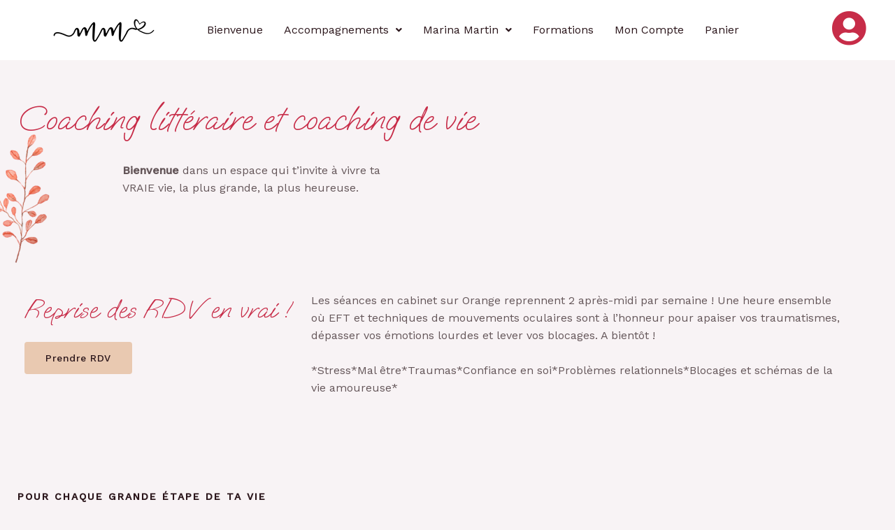

--- FILE ---
content_type: text/css
request_url: https://marinamartin.info/wp-content/uploads/elementor/css/post-104.css?ver=1742983715
body_size: 1718
content:
.elementor-104 .elementor-element.elementor-element-fbc1a74{padding:50px 0px 100px 0px;}.elementor-104 .elementor-element.elementor-element-f5479ae{width:auto;max-width:auto;z-index:1;}.elementor-104 .elementor-element.elementor-element-f5479ae > .elementor-widget-container{margin:0px 0px 15px 0px;}.elementor-104 .elementor-element.elementor-element-9fb9915 > .elementor-widget-container{margin:0px 0px 0px 0px;}body:not(.rtl) .elementor-104 .elementor-element.elementor-element-9fb9915{left:-93px;}body.rtl .elementor-104 .elementor-element.elementor-element-9fb9915{right:-93px;}.elementor-104 .elementor-element.elementor-element-9fb9915{top:48px;z-index:0;text-align:left;}.elementor-104 .elementor-element.elementor-element-9fb9915 img{width:200px;}.elementor-104 .elementor-element.elementor-element-6991c9e > .elementor-widget-container{margin:10px 0px 0px 150px;padding:0% 55% 0% 0%;}.elementor-104 .elementor-element.elementor-element-8832256{padding:100px 0px 100px 0px;}.elementor-104 .elementor-element.elementor-element-30bfbc4 .elementor-heading-title{color:var( --e-global-color-astglobalcolor2 );font-size:14px;font-weight:600;text-transform:uppercase;letter-spacing:2px;}.elementor-104 .elementor-element.elementor-element-48480bc > .elementor-widget-container{margin:0px 0px 0px 0px;}.elementor-104 .elementor-element.elementor-element-d83aebe{z-index:1;}.elementor-104 .elementor-element.elementor-element-d83aebe.elementor-position-right .elementor-image-box-img{margin-left:100px;}.elementor-104 .elementor-element.elementor-element-d83aebe.elementor-position-left .elementor-image-box-img{margin-right:100px;}.elementor-104 .elementor-element.elementor-element-d83aebe.elementor-position-top .elementor-image-box-img{margin-bottom:100px;}.elementor-104 .elementor-element.elementor-element-d83aebe .elementor-image-box-title{margin-bottom:20px;}.elementor-104 .elementor-element.elementor-element-d83aebe .elementor-image-box-wrapper .elementor-image-box-img{width:100%;}.elementor-104 .elementor-element.elementor-element-d83aebe .elementor-image-box-img img{border-radius:0px;transition-duration:0.3s;}.elementor-104 .elementor-element.elementor-element-f6528d2{margin-top:60px;margin-bottom:0px;}.elementor-104 .elementor-element.elementor-element-1d6c9db > .elementor-element-populated{margin:0px 150px 0px 0px;--e-column-margin-right:150px;--e-column-margin-left:0px;}.elementor-104 .elementor-element.elementor-element-8defa51{z-index:1;}.elementor-104 .elementor-element.elementor-element-8defa51.elementor-position-right .elementor-image-box-img{margin-left:100px;}.elementor-104 .elementor-element.elementor-element-8defa51.elementor-position-left .elementor-image-box-img{margin-right:100px;}.elementor-104 .elementor-element.elementor-element-8defa51.elementor-position-top .elementor-image-box-img{margin-bottom:100px;}.elementor-104 .elementor-element.elementor-element-8defa51 .elementor-image-box-title{margin-bottom:20px;}.elementor-104 .elementor-element.elementor-element-8defa51 .elementor-image-box-wrapper .elementor-image-box-img{width:100%;}.elementor-104 .elementor-element.elementor-element-8defa51 .elementor-image-box-img img{border-radius:0px;transition-duration:0.3s;}.elementor-104 .elementor-element.elementor-element-6da0f27{z-index:1;}.elementor-104 .elementor-element.elementor-element-6da0f27.elementor-position-right .elementor-image-box-img{margin-left:100px;}.elementor-104 .elementor-element.elementor-element-6da0f27.elementor-position-left .elementor-image-box-img{margin-right:100px;}.elementor-104 .elementor-element.elementor-element-6da0f27.elementor-position-top .elementor-image-box-img{margin-bottom:100px;}.elementor-104 .elementor-element.elementor-element-6da0f27 .elementor-image-box-title{margin-bottom:20px;}.elementor-104 .elementor-element.elementor-element-6da0f27 .elementor-image-box-wrapper .elementor-image-box-img{width:100%;}.elementor-104 .elementor-element.elementor-element-6da0f27 .elementor-image-box-img img{border-radius:0px;transition-duration:0.3s;}.elementor-104 .elementor-element.elementor-element-380d3e6{padding:100px 0px 100px 0px;}.elementor-104 .elementor-element.elementor-element-6c6a4ba .elementor-heading-title{color:var( --e-global-color-astglobalcolor2 );font-size:14px;font-weight:600;text-transform:uppercase;letter-spacing:2px;}.elementor-104 .elementor-element.elementor-element-5d85216 > .elementor-widget-container{margin:0px 0px 0px 0px;}.elementor-104 .elementor-element.elementor-element-ce4de9f{z-index:1;}.elementor-104 .elementor-element.elementor-element-ce4de9f.elementor-position-right .elementor-image-box-img{margin-left:100px;}.elementor-104 .elementor-element.elementor-element-ce4de9f.elementor-position-left .elementor-image-box-img{margin-right:100px;}.elementor-104 .elementor-element.elementor-element-ce4de9f.elementor-position-top .elementor-image-box-img{margin-bottom:100px;}.elementor-104 .elementor-element.elementor-element-ce4de9f .elementor-image-box-title{margin-bottom:20px;}.elementor-104 .elementor-element.elementor-element-ce4de9f .elementor-image-box-wrapper .elementor-image-box-img{width:100%;}.elementor-104 .elementor-element.elementor-element-ce4de9f .elementor-image-box-img img{border-radius:0px;transition-duration:0.3s;}.elementor-104 .elementor-element.elementor-element-b8931c6:not(.elementor-motion-effects-element-type-background), .elementor-104 .elementor-element.elementor-element-b8931c6 > .elementor-motion-effects-container > .elementor-motion-effects-layer{background-color:#F3EFF0;background-image:url("https://marinamartin.info/wp-content/uploads/2024/02/ai-generated-gingko-leaves-8440263.jpg");background-position:center right;background-repeat:no-repeat;background-size:contain;}.elementor-104 .elementor-element.elementor-element-b8931c6{border-style:solid;border-width:0px 0px 0px 0px;border-color:#FFFFFF;transition:background 0.3s, border 0.3s, border-radius 0.3s, box-shadow 0.3s;padding:0px 0px 150px 0px;}.elementor-104 .elementor-element.elementor-element-b8931c6 > .elementor-background-overlay{transition:background 0.3s, border-radius 0.3s, opacity 0.3s;}.elementor-104 .elementor-element.elementor-element-36c3a72:not(.elementor-motion-effects-element-type-background) > .elementor-widget-wrap, .elementor-104 .elementor-element.elementor-element-36c3a72 > .elementor-widget-wrap > .elementor-motion-effects-container > .elementor-motion-effects-layer{background-color:#FFFFFF;}.elementor-104 .elementor-element.elementor-element-36c3a72 > .elementor-element-populated{transition:background 0.3s, border 0.3s, border-radius 0.3s, box-shadow 0.3s;padding:0px 90px 80px 90px;}.elementor-104 .elementor-element.elementor-element-36c3a72 > .elementor-element-populated > .elementor-background-overlay{transition:background 0.3s, border-radius 0.3s, opacity 0.3s;}.elementor-104 .elementor-element.elementor-element-047079d{font-weight:bold;}.elementor-104 .elementor-element.elementor-element-e0f25f8 > .elementor-container > .elementor-column > .elementor-widget-wrap{align-content:center;align-items:center;}.elementor-104 .elementor-element.elementor-element-e0f25f8{padding:50px 0px 100px 0px;}.elementor-bc-flex-widget .elementor-104 .elementor-element.elementor-element-8ae40cd.elementor-column .elementor-widget-wrap{align-items:flex-start;}.elementor-104 .elementor-element.elementor-element-8ae40cd.elementor-column.elementor-element[data-element_type="column"] > .elementor-widget-wrap.elementor-element-populated{align-content:flex-start;align-items:flex-start;}.elementor-104 .elementor-element.elementor-element-8ae40cd > .elementor-element-populated{padding:0px 30px 0px 0px;}.elementor-104 .elementor-element.elementor-element-6bbf940 > .elementor-widget-container{margin:0% 0% 0% 0%;}.elementor-104 .elementor-element.elementor-element-724f090 > .elementor-container > .elementor-column > .elementor-widget-wrap{align-content:flex-end;align-items:flex-end;}.elementor-104 .elementor-element.elementor-element-244897b > .elementor-container > .elementor-column > .elementor-widget-wrap{align-content:flex-start;align-items:flex-start;}.elementor-104 .elementor-element.elementor-element-244897b{margin-top:20px;margin-bottom:0px;}.elementor-104 .elementor-element.elementor-element-adc4968 > .elementor-element-populated{margin:0px 10px 0px 0px;--e-column-margin-right:10px;--e-column-margin-left:0px;}.elementor-104 .elementor-element.elementor-element-74fab54 img{border-radius:7px 7px 7px 7px;}.elementor-104 .elementor-element.elementor-element-e7a5d6f > .elementor-element-populated{margin:0px 0px 0px 10px;--e-column-margin-right:0px;--e-column-margin-left:10px;padding:0px 0px 0px 0px;}.elementor-104 .elementor-element.elementor-element-e3bc626 img{border-radius:7px 7px 7px 7px;}@media(min-width:768px){.elementor-104 .elementor-element.elementor-element-da8b661{width:63.598%;}.elementor-104 .elementor-element.elementor-element-f26861b{width:2.654%;}.elementor-104 .elementor-element.elementor-element-adc4968{width:24.332%;}.elementor-104 .elementor-element.elementor-element-e7a5d6f{width:75%;}}@media(max-width:1024px) and (min-width:768px){.elementor-104 .elementor-element.elementor-element-8ae40cd{width:100%;}.elementor-104 .elementor-element.elementor-element-82d0a87{width:50%;}}@media(min-width:1025px){.elementor-104 .elementor-element.elementor-element-b8931c6:not(.elementor-motion-effects-element-type-background), .elementor-104 .elementor-element.elementor-element-b8931c6 > .elementor-motion-effects-container > .elementor-motion-effects-layer{background-attachment:fixed;}}@media(max-width:1024px){.elementor-104 .elementor-element.elementor-element-fbc1a74{padding:50px 50px 50px 50px;}body:not(.rtl) .elementor-104 .elementor-element.elementor-element-9fb9915{left:-62px;}body.rtl .elementor-104 .elementor-element.elementor-element-9fb9915{right:-62px;}.elementor-104 .elementor-element.elementor-element-9fb9915{top:59px;}.elementor-104 .elementor-element.elementor-element-6991c9e > .elementor-widget-container{padding:0px 0px 0px 0px;}.elementor-104 .elementor-element.elementor-element-8832256{padding:60px 50px 60px 40px;}.elementor-104 .elementor-element.elementor-element-9d01362 > .elementor-element-populated{margin:0px 0px 0px 0px;--e-column-margin-right:0px;--e-column-margin-left:0px;}.elementor-104 .elementor-element.elementor-element-d83aebe{z-index:1;}.elementor-104 .elementor-element.elementor-element-d83aebe.elementor-position-right .elementor-image-box-img{margin-left:50px;}.elementor-104 .elementor-element.elementor-element-d83aebe.elementor-position-left .elementor-image-box-img{margin-right:50px;}.elementor-104 .elementor-element.elementor-element-d83aebe.elementor-position-top .elementor-image-box-img{margin-bottom:50px;}.elementor-104 .elementor-element.elementor-element-d83aebe .elementor-image-box-wrapper .elementor-image-box-img{width:54%;}.elementor-104 .elementor-element.elementor-element-f6528d2{margin-top:20px;margin-bottom:0px;}.elementor-104 .elementor-element.elementor-element-1d6c9db > .elementor-element-populated{margin:0px 10px 0px 0px;--e-column-margin-right:10px;--e-column-margin-left:0px;}.elementor-104 .elementor-element.elementor-element-8defa51{z-index:1;}.elementor-104 .elementor-element.elementor-element-8defa51.elementor-position-right .elementor-image-box-img{margin-left:50px;}.elementor-104 .elementor-element.elementor-element-8defa51.elementor-position-left .elementor-image-box-img{margin-right:50px;}.elementor-104 .elementor-element.elementor-element-8defa51.elementor-position-top .elementor-image-box-img{margin-bottom:50px;}.elementor-104 .elementor-element.elementor-element-8defa51 .elementor-image-box-wrapper .elementor-image-box-img{width:45%;}.elementor-104 .elementor-element.elementor-element-6da0f27{z-index:1;}.elementor-104 .elementor-element.elementor-element-6da0f27.elementor-position-right .elementor-image-box-img{margin-left:50px;}.elementor-104 .elementor-element.elementor-element-6da0f27.elementor-position-left .elementor-image-box-img{margin-right:50px;}.elementor-104 .elementor-element.elementor-element-6da0f27.elementor-position-top .elementor-image-box-img{margin-bottom:50px;}.elementor-104 .elementor-element.elementor-element-6da0f27 .elementor-image-box-wrapper .elementor-image-box-img{width:54%;}.elementor-104 .elementor-element.elementor-element-380d3e6{padding:60px 50px 60px 40px;}.elementor-104 .elementor-element.elementor-element-838466c > .elementor-element-populated{margin:0px 0px 0px 0px;--e-column-margin-right:0px;--e-column-margin-left:0px;}.elementor-104 .elementor-element.elementor-element-ce4de9f{z-index:1;}.elementor-104 .elementor-element.elementor-element-ce4de9f.elementor-position-right .elementor-image-box-img{margin-left:50px;}.elementor-104 .elementor-element.elementor-element-ce4de9f.elementor-position-left .elementor-image-box-img{margin-right:50px;}.elementor-104 .elementor-element.elementor-element-ce4de9f.elementor-position-top .elementor-image-box-img{margin-bottom:50px;}.elementor-104 .elementor-element.elementor-element-ce4de9f .elementor-image-box-wrapper .elementor-image-box-img{width:54%;}.elementor-104 .elementor-element.elementor-element-36c3a72 > .elementor-element-populated{padding:0px 40px 40px 40px;}.elementor-104 .elementor-element.elementor-element-e0f25f8{padding:0px 45px 60px 40px;}.elementor-104 .elementor-element.elementor-element-8ae40cd > .elementor-element-populated{margin:0% 40% 0% 0%;--e-column-margin-right:40%;--e-column-margin-left:0%;padding:0px 0px 20px 0px;}.elementor-104 .elementor-element.elementor-element-6bbf940 > .elementor-widget-container{margin:0px 0px 0px 0px;padding:0px 0px 0px 0px;}}@media(max-width:767px){.elementor-104 .elementor-element.elementor-element-fbc1a74{padding:30px 50px 30px 30px;}body:not(.rtl) .elementor-104 .elementor-element.elementor-element-9fb9915{left:-113px;}body.rtl .elementor-104 .elementor-element.elementor-element-9fb9915{right:-113px;}.elementor-104 .elementor-element.elementor-element-9fb9915{top:48px;}.elementor-104 .elementor-element.elementor-element-6991c9e > .elementor-widget-container{margin:0px 0px 0px 70px;}.elementor-104 .elementor-element.elementor-element-8832256{padding:100px 50px 30px 30px;}.elementor-104 .elementor-element.elementor-element-9d01362 > .elementor-element-populated{margin:0px 0px 0px 0px;--e-column-margin-right:0px;--e-column-margin-left:0px;}.elementor-104 .elementor-element.elementor-element-d83aebe .elementor-image-box-wrapper{text-align:left;}.elementor-104 .elementor-element.elementor-element-d83aebe .elementor-image-box-img{margin-bottom:25px;}.elementor-104 .elementor-element.elementor-element-d83aebe.elementor-position-right .elementor-image-box-img{margin-left:25px;}.elementor-104 .elementor-element.elementor-element-d83aebe.elementor-position-left .elementor-image-box-img{margin-right:25px;}.elementor-104 .elementor-element.elementor-element-d83aebe.elementor-position-top .elementor-image-box-img{margin-bottom:25px;}.elementor-104 .elementor-element.elementor-element-d83aebe .elementor-image-box-title{margin-bottom:20px;}.elementor-104 .elementor-element.elementor-element-d83aebe .elementor-image-box-wrapper .elementor-image-box-img{width:60%;}.elementor-104 .elementor-element.elementor-element-1d6c9db > .elementor-element-populated{margin:30px 0px 0px 0px;--e-column-margin-right:0px;--e-column-margin-left:0px;}.elementor-104 .elementor-element.elementor-element-8defa51 > .elementor-widget-container{margin:0px 0px 0px 0px;}.elementor-104 .elementor-element.elementor-element-8defa51 .elementor-image-box-wrapper{text-align:left;}.elementor-104 .elementor-element.elementor-element-8defa51 .elementor-image-box-img{margin-bottom:25px;}.elementor-104 .elementor-element.elementor-element-8defa51.elementor-position-right .elementor-image-box-img{margin-left:25px;}.elementor-104 .elementor-element.elementor-element-8defa51.elementor-position-left .elementor-image-box-img{margin-right:25px;}.elementor-104 .elementor-element.elementor-element-8defa51.elementor-position-top .elementor-image-box-img{margin-bottom:25px;}.elementor-104 .elementor-element.elementor-element-8defa51 .elementor-image-box-title{margin-bottom:20px;}.elementor-104 .elementor-element.elementor-element-8defa51 .elementor-image-box-wrapper .elementor-image-box-img{width:60%;}.elementor-104 .elementor-element.elementor-element-6da0f27 .elementor-image-box-wrapper{text-align:left;}.elementor-104 .elementor-element.elementor-element-6da0f27 .elementor-image-box-img{margin-bottom:25px;}.elementor-104 .elementor-element.elementor-element-6da0f27.elementor-position-right .elementor-image-box-img{margin-left:25px;}.elementor-104 .elementor-element.elementor-element-6da0f27.elementor-position-left .elementor-image-box-img{margin-right:25px;}.elementor-104 .elementor-element.elementor-element-6da0f27.elementor-position-top .elementor-image-box-img{margin-bottom:25px;}.elementor-104 .elementor-element.elementor-element-6da0f27 .elementor-image-box-title{margin-bottom:20px;}.elementor-104 .elementor-element.elementor-element-6da0f27 .elementor-image-box-wrapper .elementor-image-box-img{width:60%;}.elementor-104 .elementor-element.elementor-element-380d3e6{padding:100px 50px 30px 30px;}.elementor-104 .elementor-element.elementor-element-838466c > .elementor-element-populated{margin:0px 0px 0px 0px;--e-column-margin-right:0px;--e-column-margin-left:0px;}.elementor-104 .elementor-element.elementor-element-ce4de9f .elementor-image-box-wrapper{text-align:left;}.elementor-104 .elementor-element.elementor-element-ce4de9f .elementor-image-box-img{margin-bottom:25px;}.elementor-104 .elementor-element.elementor-element-ce4de9f.elementor-position-right .elementor-image-box-img{margin-left:25px;}.elementor-104 .elementor-element.elementor-element-ce4de9f.elementor-position-left .elementor-image-box-img{margin-right:25px;}.elementor-104 .elementor-element.elementor-element-ce4de9f.elementor-position-top .elementor-image-box-img{margin-bottom:25px;}.elementor-104 .elementor-element.elementor-element-ce4de9f .elementor-image-box-title{margin-bottom:20px;}.elementor-104 .elementor-element.elementor-element-ce4de9f .elementor-image-box-wrapper .elementor-image-box-img{width:60%;}.elementor-104 .elementor-element.elementor-element-36c3a72 > .elementor-element-populated{margin:0px 50px 0px 0px;--e-column-margin-right:50px;--e-column-margin-left:0px;padding:0px 30px 30px 30px;}.elementor-104 .elementor-element.elementor-element-e0f25f8{padding:30px 50px 30px 30px;}.elementor-104 .elementor-element.elementor-element-8ae40cd > .elementor-element-populated{margin:0px 0px 0px 0px;--e-column-margin-right:0px;--e-column-margin-left:0px;padding:0px 0px 0px 0px;}.elementor-104 .elementor-element.elementor-element-82d0a87{width:100%;}.elementor-104 .elementor-element.elementor-element-adc4968{width:35%;}.elementor-104 .elementor-element.elementor-element-e7a5d6f{width:65%;}}

--- FILE ---
content_type: text/css
request_url: https://marinamartin.info/wp-content/uploads/elementor/css/post-48181.css?ver=1733074988
body_size: 729
content:
.elementor-48181 .elementor-element.elementor-element-c577193:not(.elementor-motion-effects-element-type-background), .elementor-48181 .elementor-element.elementor-element-c577193 > .elementor-motion-effects-container > .elementor-motion-effects-layer{background-color:#FFFFFF;}.elementor-48181 .elementor-element.elementor-element-c577193{transition:background 0.3s, border 0.3s, border-radius 0.3s, box-shadow 0.3s;}.elementor-48181 .elementor-element.elementor-element-c577193 > .elementor-background-overlay{transition:background 0.3s, border-radius 0.3s, opacity 0.3s;}.elementor-bc-flex-widget .elementor-48181 .elementor-element.elementor-element-3d4e3d2.elementor-column .elementor-widget-wrap{align-items:center;}.elementor-48181 .elementor-element.elementor-element-3d4e3d2.elementor-column.elementor-element[data-element_type="column"] > .elementor-widget-wrap.elementor-element-populated{align-content:center;align-items:center;}.elementor-bc-flex-widget .elementor-48181 .elementor-element.elementor-element-b5b28e2.elementor-column .elementor-widget-wrap{align-items:center;}.elementor-48181 .elementor-element.elementor-element-b5b28e2.elementor-column.elementor-element[data-element_type="column"] > .elementor-widget-wrap.elementor-element-populated{align-content:center;align-items:center;}.elementor-48181 .elementor-element.elementor-element-fb5330e .menu-item a.hfe-menu-item{padding-left:15px;padding-right:15px;}.elementor-48181 .elementor-element.elementor-element-fb5330e .menu-item a.hfe-sub-menu-item{padding-left:calc( 15px + 20px );padding-right:15px;}.elementor-48181 .elementor-element.elementor-element-fb5330e .hfe-nav-menu__layout-vertical .menu-item ul ul a.hfe-sub-menu-item{padding-left:calc( 15px + 40px );padding-right:15px;}.elementor-48181 .elementor-element.elementor-element-fb5330e .hfe-nav-menu__layout-vertical .menu-item ul ul ul a.hfe-sub-menu-item{padding-left:calc( 15px + 60px );padding-right:15px;}.elementor-48181 .elementor-element.elementor-element-fb5330e .hfe-nav-menu__layout-vertical .menu-item ul ul ul ul a.hfe-sub-menu-item{padding-left:calc( 15px + 80px );padding-right:15px;}.elementor-48181 .elementor-element.elementor-element-fb5330e .menu-item a.hfe-menu-item, .elementor-48181 .elementor-element.elementor-element-fb5330e .menu-item a.hfe-sub-menu-item{padding-top:15px;padding-bottom:15px;}.elementor-48181 .elementor-element.elementor-element-fb5330e ul.sub-menu{width:220px;}.elementor-48181 .elementor-element.elementor-element-fb5330e .sub-menu a.hfe-sub-menu-item,
						 .elementor-48181 .elementor-element.elementor-element-fb5330e nav.hfe-dropdown li a.hfe-menu-item,
						 .elementor-48181 .elementor-element.elementor-element-fb5330e nav.hfe-dropdown li a.hfe-sub-menu-item,
						 .elementor-48181 .elementor-element.elementor-element-fb5330e nav.hfe-dropdown-expandible li a.hfe-menu-item,
						 .elementor-48181 .elementor-element.elementor-element-fb5330e nav.hfe-dropdown-expandible li a.hfe-sub-menu-item{padding-top:15px;padding-bottom:15px;}.elementor-48181 .elementor-element.elementor-element-fb5330e{width:var( --container-widget-width, 117.513% );max-width:117.513%;--container-widget-width:117.513%;--container-widget-flex-grow:0;}.elementor-48181 .elementor-element.elementor-element-fb5330e .hfe-nav-menu__toggle{margin:0 auto;}.elementor-48181 .elementor-element.elementor-element-fb5330e .sub-menu,
								.elementor-48181 .elementor-element.elementor-element-fb5330e nav.hfe-dropdown,
								.elementor-48181 .elementor-element.elementor-element-fb5330e nav.hfe-dropdown-expandible,
								.elementor-48181 .elementor-element.elementor-element-fb5330e nav.hfe-dropdown .menu-item a.hfe-menu-item,
								.elementor-48181 .elementor-element.elementor-element-fb5330e nav.hfe-dropdown .menu-item a.hfe-sub-menu-item{background-color:#fff;}.elementor-48181 .elementor-element.elementor-element-fb5330e .sub-menu li.menu-item:not(:last-child),
						.elementor-48181 .elementor-element.elementor-element-fb5330e nav.hfe-dropdown li.menu-item:not(:last-child),
						.elementor-48181 .elementor-element.elementor-element-fb5330e nav.hfe-dropdown-expandible li.menu-item:not(:last-child){border-bottom-style:solid;border-bottom-color:#c4c4c4;border-bottom-width:1px;}.elementor-bc-flex-widget .elementor-48181 .elementor-element.elementor-element-d1c036f.elementor-column .elementor-widget-wrap{align-items:center;}.elementor-48181 .elementor-element.elementor-element-d1c036f.elementor-column.elementor-element[data-element_type="column"] > .elementor-widget-wrap.elementor-element-populated{align-content:center;align-items:center;}.elementor-48181 .elementor-element.elementor-element-89c4c95 .elementor-icon-wrapper{text-align:center;}.elementor-48181 .elementor-element.elementor-element-89c4c95.elementor-view-stacked .elementor-icon{background-color:#C72C48;}.elementor-48181 .elementor-element.elementor-element-89c4c95.elementor-view-framed .elementor-icon, .elementor-48181 .elementor-element.elementor-element-89c4c95.elementor-view-default .elementor-icon{color:#C72C48;border-color:#C72C48;}.elementor-48181 .elementor-element.elementor-element-89c4c95.elementor-view-framed .elementor-icon, .elementor-48181 .elementor-element.elementor-element-89c4c95.elementor-view-default .elementor-icon svg{fill:#C72C48;}:root{--page-title-display:none;}@media(min-width:768px){.elementor-48181 .elementor-element.elementor-element-3d4e3d2{width:19.999%;}.elementor-48181 .elementor-element.elementor-element-b5b28e2{width:73.701%;}.elementor-48181 .elementor-element.elementor-element-d1c036f{width:5.966%;}}